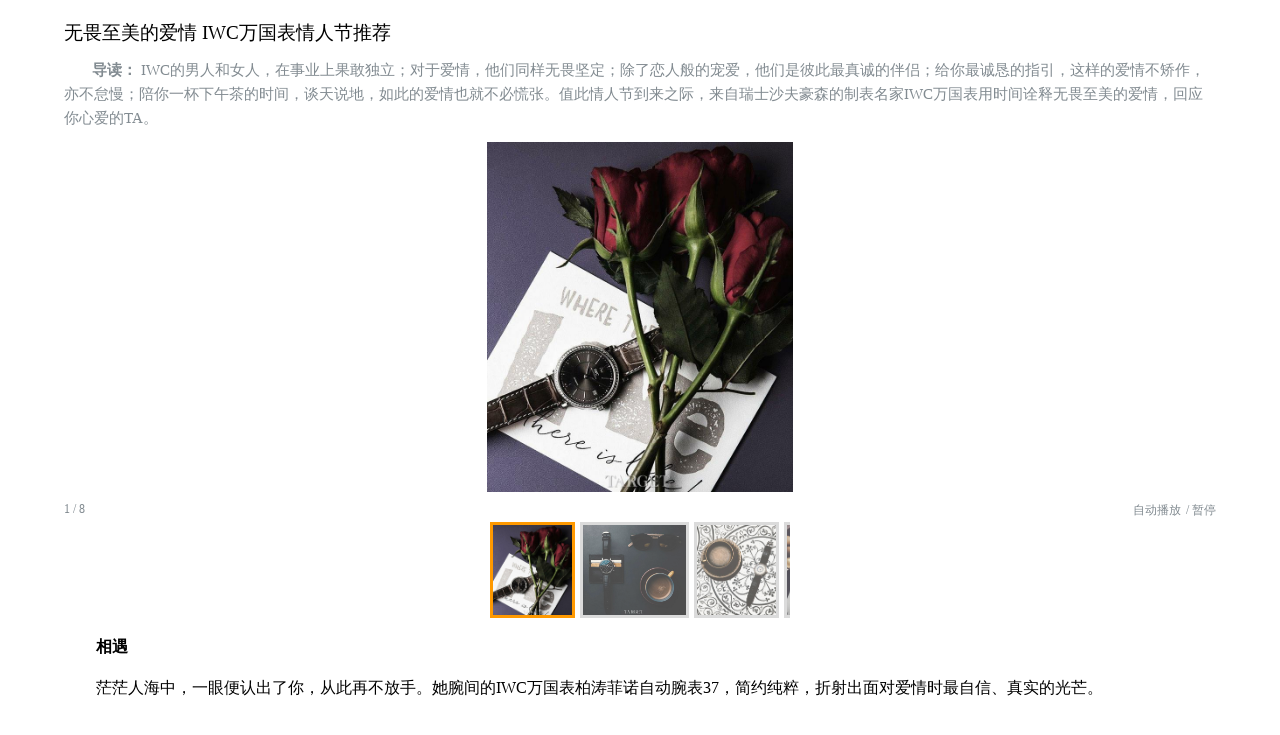

--- FILE ---
content_type: text/html
request_url: http://timepiece.luxtarget.com/Prestigious/20170112/26500_m.html
body_size: 6551
content:
<!DOCTYPE html PUBLIC "-//W3C//DTD XHTML 1.0 Transitional//EN" "http://www.w3.org/TR/xhtml1/DTD/xhtml1-transitional.dtd">
<html xmlns="http://www.w3.org/1999/xhtml">
<head>
<meta http-equiv="X-UA-Compatible" content="IE=edge,chrome=1"> 
<meta http-equiv="Content-Type" content="text/html; charset=utf-8"/>
<meta name="keywords" content="IWC万国表,情人节" />
<meta name="description" content="IWC的男人和女人，在事业上果敢独立；对于爱情，他们同样无畏坚定；除了恋人般的宠爱，他们是彼此最真诚的伴侣；给你最诚恳的指引，这样的爱情不矫作，亦不怠慢；陪你一杯下午茶的时间，谈天说地，如此的爱情也就不必慌张。值此情人节到来之际，来自瑞士沙夫豪森的制表名家IWC万国表用时间诠释无畏至美的爱情，回应你心爱的TA。" />

<meta name="viewport" content="width=device-width, initial-scale=1.0, maximum-scale=1.0, user-scalable=0">
<meta name="apple-mobile-web-app-capable" content="yes">
<meta name="apple-mobile-web-app-status-bar-style" content="black">
<meta name="format-detection" content="telephone=no">

<title>无畏至美的爱情 IWC万国表情人节推荐 - TARGET致品网</title>
<link rel="icon" href="http://www.luxtarget.com/favicon.ico" type="image/x-icon"/> 
<link rel="shortcut icon" href="http://www.luxtarget.com/favicon.ico" type="image/x-icon"/>

<script src="http://www.luxtarget.com/r/cms/jquery.js" type="text/javascript"></script>
<script src="http://www.luxtarget.com/r/cms/front.js" type="text/javascript"></script>
<link rel="stylesheet" type="text/css" href="http://www.luxtarget.com/r/cms/www/target/css/target_mobile.css"/>

<link rel="stylesheet" type="text/css" href="http://www.luxtarget.com/r/cms/www/target/js/ADGallery/lib/ad-gallery.css">
<script type="text/javascript" src="http://www.luxtarget.com/r/cms/www/target/js/ADGallery/lib/jquery.ad-gallery.min.js"></script>

<link rel="stylesheet" type="text/css" href="http://www.luxtarget.com/r/cms/www/target/js/video/video-js.css">
<script type="text/javascript" src="http://www.luxtarget.com/r/cms/www/target/js/video/video.js"></script>
<script>
	_V_.options.flash.swf = "http://www.luxtarget.com/r/cms/www/target/js/video/video-js.swf";
</script>

<style type="text/css">
<!--
	body {
		font-family: "Microsoft YaHei";
	}
-->
</style>

<script type="text/javascript">
  $(function() {
  	Cms.attachment("","26500","0","attach");
  	Cms.viewCount("","26500");
  	Cms.siteFlow("", location.href, document.referrer);
	
    var galleries = $('.ad-gallery').adGallery();
    $('#switch-effect').change(
      function() {
        galleries[0].settings.effect = $(this).val();
        return false;
      }
    );
    $('#toggle-slideshow').click(
      function() {
        galleries[0].slideshow.toggle();
        return false;
      }
    );
    $('#toggle-description').click(
      function() {
        if(!galleries[0].settings.description_wrapper) {
          galleries[0].settings.description_wrapper = $('#descriptions');
        } else {
          galleries[0].settings.description_wrapper = false;
        }
        return false;
      }
    );
  });
</script>
<script type="text/javascript" src="http://www.luxtarget.com/r/cms/www/target/js/target.js"></script>
<script src=" http://tjs.sjs.sinajs.cn/open/api/js/wb.js?appkey=2911922834" type="text/javascript" charset="utf-8"></script>
</head>
    
<body>
    <div style="background-color:white;">
        
		<div class="w90">
	        <div style="padding-top:20px;">
	        	<font style="font-size:19px; color:black;">无畏至美的爱情 IWC万国表情人节推荐</font>
			</div>
			
	        <div class="summary_mobile" style="font-size:15px; line-height:1.6em;">
	            	&nbsp;&nbsp;<strong>导读：</strong>
IWC的男人和女人，在事业上果敢独立；对于爱情，他们同样无畏坚定；除了恋人般的宠爱，他们是彼此最真诚的伴侣；给你最诚恳的指引，这样的爱情不矫作，亦不怠慢；陪你一杯下午茶的时间，谈天说地，如此的爱情也就不必慌张。值此情人节到来之际，来自瑞士沙夫豪森的制表名家IWC万国表用时间诠释无畏至美的爱情，回应你心爱的TA。			</div>
			
			
				
				
				<center>
					<div id="Container">
		                    <div id="gallery" class="ad-gallery">
		                    	<div class="ad-image-wrapper"></div>
		           				<div class="ad-controls"></div>
		                        <div class="ad-nav">
		                            <div class="ad-thumbs">
		                                <ul class="ad-thumb-list">
											<li>
		                                        <a href="http://img.luxtarget.com/cms/www/201701/12172752l0cw.jpg"><img src="http://img.luxtarget.com/cms/www/201701/12172752l0cw.jpg" height="90px" title="" alt=""/></a>
		                                    </li>
											<li>
		                                        <a href="http://img.luxtarget.com/cms/www/201701/12172800asgs.jpg"><img src="http://img.luxtarget.com/cms/www/201701/12172800asgs.jpg" height="90px" title="" alt=""/></a>
		                                    </li>
											<li>
		                                        <a href="http://img.luxtarget.com/cms/www/201701/12172805b7ao.jpg"><img src="http://img.luxtarget.com/cms/www/201701/12172805b7ao.jpg" height="90px" title="" alt=""/></a>
		                                    </li>
											<li>
		                                        <a href="http://img.luxtarget.com/cms/www/201701/12172811fyop.jpg"><img src="http://img.luxtarget.com/cms/www/201701/12172811fyop.jpg" height="90px" title="" alt=""/></a>
		                                    </li>
											<li>
		                                        <a href="http://img.luxtarget.com/cms/www/201701/12172828u7jd.jpg"><img src="http://img.luxtarget.com/cms/www/201701/12172828u7jd.jpg" height="90px" title="" alt="IWC万国表柏涛菲诺计时腕表_型号：IW391002"/></a>
		                                    </li>
											<li>
		                                        <a href="http://img.luxtarget.com/cms/www/201701/12172839q74q.jpg"><img src="http://img.luxtarget.com/cms/www/201701/12172839q74q.jpg" height="90px" title="" alt="IWC万国表柏涛菲诺日夜显示自动腕表37_型号：IW459102"/></a>
		                                    </li>
											<li>
		                                        <a href="http://img.luxtarget.com/cms/www/201701/12172852k19e.jpg"><img src="http://img.luxtarget.com/cms/www/201701/12172852k19e.jpg" height="90px" title="" alt="IWC万国表柏涛菲诺自动腕表37_型号：IW458104"/></a>
		                                    </li>
											<li>
		                                        <a href="http://img.luxtarget.com/cms/www/201701/1217290176nz.jpg"><img src="http://img.luxtarget.com/cms/www/201701/1217290176nz.jpg" height="90px" title="" alt="IWC万国表葡萄牙自动腕表_型号：IW500701"/></a>
		                                    </li>
		                                </ul>
		                            </div>
		                        </div>
		                    </div>
				  	</div>
			  	</center>
			
	            <div class="content_m" style="line-height:1.6em; font-size:16px; color:black; padding-bottom:20px;">
					<p><strong>　　相遇</strong></p>
<p>　　茫茫人海中，一眼便认出了你，从此再不放手。她腕间的IWC万国表柏涛菲诺自动腕表37，简约纯粹，折射出面对爱情时最自信、真实的光芒。</p>
<p><strong>　　相识</strong></p>
<p>　　成熟的爱情彼此滋养，成长。并无交集的两个人，相识，并非易事，需要无限的勇气与耐心的陪伴，从此愿意付出所有的闲暇时间，与你一起交换视野。他腕间的IWC万国表柏涛菲诺计时腕表，深沉温厚，象征对于爱人最坚定的支持与肯定。</p>
<p><strong>　　相知</strong></p>
<p>　　星辰流转，不忘初心。相识数载，依然宛如初见。经历了平凡生活中的漩涡和波澜，这份心动与笃定才是爱情最美的样子。她腕间的IWC万国表柏涛菲诺日夜显示自动腕表37，清澈温煦，流露出平凡生活中的相知与爱护。</p>
<p><strong>　　相伴</strong></p>
<p>　　历经了勇敢的决定、耐心的陪伴，最终收获了爱情的果实。有情人终成眷属，他腕间的IWC万国表葡萄牙自动腕表，配备7天动力储备，愿为守护这一生一世。</p>
<p>&nbsp;</p>
<p>　　<strong>本文版权为瀚彰传媒所有，未经许可，禁止下载使用、复制或建立镜像、链接。</strong></p>
	            </div>
				<!-- 取消图片集分页 -->
	            <div class="pagebar">
	            </div>
                </br>
			</br>
			
			<div class="fr" style="height:100%; font-size:15px; margin-bottom:15px; color:#CB894D;">
				您看完本文共用了<span style="vertical-align:middle;"><img width="15" height="20" src="http://img.blog.163.com/photo/atrXv2m0A8q3jreCzSzxzg==/2887933261051775318.jpg"><img width="15" height="20" src="http://img.blog.163.com/photo/_2SoaiqafZ3yjPFtpO7PeQ==/2887933261051775319.jpg"></span>分<span style="vertical-align:middle;"><img width="15" height="20" src="http://img.blog.163.com/photo/HeBuNr5N3ZUl1QJany3aYw==/2887933261051775328.jpg"><img width="15" height="20" src="http://img.blog.163.com/photo/2whiri72Ti7Bl2wnsiFiBg==/2887933261051775329.jpg"></span>秒，分享至
				<span style="vertical-align:middle;">
					<!--新浪微博分享开始-->
					<script type="text/javascript" charset="utf-8">
					(function(){
					  var _w = 16 , _h = 16;
					  var _description =filterEnter("IWC的男人和女人，在事业上果敢独立；对于爱情，他们同样无畏坚定；除了恋人般的宠爱，他们是彼此最真诚的伴侣；给你最诚恳的指引，这样的爱情不矫作，亦不怠慢；陪你一杯下午茶的时间，谈天说地，如此的爱情也就不必慌张。值此情人节到来之际，来自瑞士沙夫豪森的制表名家IWC万国表用时间诠释无畏至美的爱情，回应你心爱的TA。");
					  var param = {
					    //url:location.href,
						url:'http://timepiece.luxtarget.com/Prestigious/20170112/26500.html',
					    type:'3',
					    count:'', /**是否显示分享数，1显示(可选)*/
					    appkey:'2911922834', /**您申请的应用appkey,显示分享来源(可选)*/
					    title:_description, /**分享的文字内容(可选，默认为所在页面的title)*/
					    /**pic:'http://www.luxtarget.com/upload/20101228115550903.jpg', /**分享图片的路径(可选)*/
							pic:'http://img.luxtarget.com/cms/www/201701/12173013lhq4.jpg',
					    /**ralateUid:'1839574411', 关联用户的UID，分享微博会@该用户(可选)*/
						language:'zh_cn', /**设置语言，zh_cn|zh_tw(可选)*/
					    rnd:new Date().valueOf()
					  }
					  var temp = [];
					  for( var p in param ){
					    temp.push(p + '=' + encodeURIComponent( param[p] || '' ) )
					  }
					  document.write('<iframe allowTransparency="true" frameborder="0" scrolling="no" src="http://hits.sinajs.cn/A1/weiboshare.html?' + temp.join('&') + '" width="'+ _w+'" height="'+_h+'"></iframe>')
					})()
					</script>
					<!--新浪微博分享结束-->				
					</span>
					<!--腾讯微信分享开始-->				
					<span style="vertical-align:middle;">				
					<style type="text/css">
					#mcover { position: fixed;top: 0;left: 0;width: 100%;height: 100%;background: rgba(0, 0, 0, 0.8);display: none;z-index: 20000; }
					#mcover img { position: fixed;right: 18px;top: 5px;width: 260px!important;height: 180px!important;z-index: 20001; }
					</style>
					<a id="shareWeixinBtn"><img src="http://www.luxtarget.com/r/cms/www/target/img/logo/weixin/icon-weixin.png" height="17px" width="17px"></a>
					<div id="mcover" style="display: none;">
					  <img src="http://www.luxtarget.com/r/cms/www/target/img/logo/weixin/guide.png">
					</div>
					<script type='text/javascript'>
					
						$(function()
					  {
					    // 分享到微信
					    $('#shareWeixinBtn').click(function(){
					      if(!WeiXinShareBtn()) {
					        alert("请您关注TARGET致品网官方微信公众账号“luxtarget”后，在微信内分享。");
					        return false;
					      }
					      // 浮层
					      $('#mcover').show();
					
					    });
					    
					    $('#mcover').click(function(){
					      $(this).hide();
					      //window.history.back(-1);
					    });
					  });
					
						function WeiXinShareBtn()
						{
						 if (typeof WeixinJSBridge == "undefined") 
						 {
								return false;
						 } 
						 else 
						 {
								return true;
						 }
						}  
					</script>
				</span>
				<!--腾讯微信分享结束-->则只需<font color="red">1秒</font>。
			</div>	
			
			<div style="line-height:30px; font-size:15px; text-align:center; border:1px dashed #ccc; margin-top:10px; margin-bottom:10px;">
				<div><a id="blue" href="http://weibo.com/targetmagazine" target="_blank">进入TARGET致品网新浪微博</a></div>
				<div><a id="blue" href="http://ti.3g.qq.com/g/s?sid=AceSCVanekVT3RAOaqR3WsVH&r=191645&aid=h&hu=targetmag" target="_blank">进入TARGET致品网腾讯微博</a></div>
			</div>
			</br>
			<div style="font-size:15px; margin-bottom:4px; color:#CB894D;">&nbsp;&nbsp;&nbsp;&nbsp;&nbsp;&nbsp;&nbsp;&nbsp;关注TARGET致品网官方微信公众账号“luxtarget”后，您可以分别回复关键词，IWC万国表、情人节，获取更多相关微信。</div>
			</br>
						<div style="font-size:15px; margin-bottom:4px; color:#CB894D;">&nbsp;您可能还有兴趣的内容：</div>
				    		<li style="padding-left:5px; line-height:30px; font-size:15px;">
								<a href="http://lifestyle.luxtarget.com/Column/20180122/26921_m.html" id="black">当你不知如何“说爱你” Pierre Marcolini 2018情人节新春#All..</a>
							</li>
				    		<li style="padding-left:5px; line-height:30px; font-size:15px;">
								<a href="http://timepiece.luxtarget.com/AbiitAetas/20170914/26787_m.html" id="black">劳伦斯体育传奇李小鹏现身上海 祝贺IWC万国表劳伦斯儿童绘画大..</a>
							</li>
				    		<li style="padding-left:5px; line-height:30px; font-size:15px;">
								<a href="http://timepiece.luxtarget.com/NewWatches/20170818/26761_m.html" id="black">无愧达文西之名：IWC万国表的机械美学</a>
							</li>
				    		<li style="padding-left:5px; line-height:30px; font-size:15px;">
								<a href="http://timepiece.luxtarget.com/AbiitAetas/20170809/26745_m.html" id="black">张若昀&唐艺昕：IWC时光爱人</a>
							</li>
			</br></br></br>
	    </div>
    </div>
	
	<script type="text/javascript" src="http://www.luxtarget.com/r/cms/www/target/js/descimg.js"></script>
	<script type="text/javascript">
	(function($){
		$.fn.resizeimage = function(){
			var imgLoad = function (url, callback) {
				var img = new Image();
				img.src = url;
				if (img.complete) {
					callback(img.width, img.height);
				} else {
					img.onload = function () {
						callback(img.width, img.height);
						img.onload = null;
					};
				};
			};
			var original = {
				width:$(window).width()-30
			};
			return this.each(function(i,dom){
				var image = $(this);
				imgLoad(image.attr('src'),function(){
					var img = {
						width:image.width(),
						height:image.height()
					},percentage=1;
					if(img.width<original.width){
						percentage = 1;
					}else{
						percentage = (original.width)/img.width;
					}
					image.width(img.w=img.width*percentage).height(img.h=img.height*percentage);
					$(window).resize(function(){
						var w = $(this).width();
						percentage = w/img.width>1?1:w/img.width;
						var newWidth = img.width*percentage;
						var newHeight = img.height*percentage;
						image.width(newWidth).height(newHeight);
					});
				});
			});
		};
	})(jQuery);
	
	$('img').resizeimage();
	</script>
	
	<script type="text/javascript">var _gaq=_gaq||[];_gaq.push(['_setAccount','UA-32644546-2']);_gaq.push(['_setDomainName','luxtarget.com']);_gaq.push(['_setAllowLinker',true]);_gaq.push(['_trackPageview']);(function(){var ga=document.createElement('script');ga.type='text/javascript';ga.async=true;ga.src=('https:'==document.location.protocol?'https://ssl':'http://www')+'.google-analytics.com/ga.js';var s=document.getElementsByTagName('script')[0];s.parentNode.insertBefore(ga,s)})();</script>
	<script type="text/javascript">var _bdhmProtocol = (("https:" == document.location.protocol) ? " https://" : " http://");document.write(unescape("%3Cscript src='" + _bdhmProtocol + "hm.baidu.com/h.js%3F2568882e4906849754bbe7246d01ed5e' type='text/javascript'%3E%3C/script%3E"));</script>
﻿<script src="http://res.wx.qq.com/open/js/jweixin-1.0.0.js"></script>

<SCRIPT type="text/javascript">

$.ajax({
    type: 'GET',
    async: false,
    url: 'http://app.luxtarget.com/interface/tencent_weibo/tencent_weixin_js.php',
    jsonp: "callback",
    data:{urltmp:window.location.href},
    dataType: 'jsonp',
    jsonpCallback:"weixinshare",
    success: function(data){
		    wx.config({
		    debug: false,
		    appId: data.appId,
		    timestamp:  data.timestamp,
		    nonceStr: data.nonceStr,
		    signature: data.signature,
		    jsApiList: [
		    'onMenuShareTimeline',
		    'onMenuShareAppMessage'
		    ]
		  });
		
		  wx.ready(function () {
				wx.onMenuShareTimeline({
				    title: '无畏至美的爱情 IWC万国表情人节推荐', 
				    link: window.location.href, 
				    imgUrl: 'http://www.luxtarget.com/u/cms/www/201701/12173013lhq4.jpg',
				    success: function () { 
				    },
				    cancel: function () {
				    }
				});
		  
				wx.onMenuShareAppMessage({
				    title: '无畏至美的爱情 IWC万国表情人节推荐', 
				    desc: 'IWC的男人和女人，在事业上果敢独立；对于爱情，他们同样无畏坚定；除了恋人般的宠爱，他们是彼此最真诚的伴侣；给你最诚恳的指引，这样的爱情不矫作，亦不怠慢；陪你一杯下午茶的时间，谈天说地，如此的爱情也就不必慌张。值此情人节到来之际，来自瑞士沙夫豪森的制表名家IWC万国表用时间诠释无畏至美的爱情，回应你心爱的TA。', 
				    link: window.location.href, 
				    imgUrl: 'http://www.luxtarget.com/u/cms/www/201701/12173013lhq4.jpg', 
				    type: '', 
				    dataUrl: '', 
				    success: function () {
				    },
				    cancel: function () {
				    }
				});	
					 
		  });          
    },
    error: function(){
    }
})

</SCRIPT></body>
</html>

--- FILE ---
content_type: text/html
request_url: http://app.luxtarget.com/interface/tencent_weibo/tencent_weixin_js.php?callback=jsonp1768434174048&_=1768434185676&urltmp=http%3A%2F%2Ftimepiece.luxtarget.com%2FPrestigious%2F20170112%2F26500_m.html
body_size: 280
content:
jsonp1768434174048({"appId":"wxfae74c40b0c9f869","nonceStr":"2qMzSODQLLJwtz0H","timestamp":1768434186,"url":"http:\/\/timepiece.luxtarget.com\/Prestigious\/20170112\/26500_m.html","signature":"2adae4a6ac6d9b979869a9edebd0769f8576a256","rawString":"jsapi_ticket=&noncestr=2qMzSODQLLJwtz0H&timestamp=1768434186&url=http:\/\/timepiece.luxtarget.com\/Prestigious\/20170112\/26500_m.html"})

--- FILE ---
content_type: text/css
request_url: http://www.luxtarget.com/r/cms/www/target/js/ADGallery/lib/ad-gallery.css
body_size: 1393
content:
/**
 * Copyright (c) 2012 Anders Ekdahl (http://coffeescripter.com/)
 * Dual licensed under the MIT (http://www.opensource.org/licenses/mit-license.php)
 * and GPL (http://www.opensource.org/licenses/gpl-license.php) licenses.
 *
 * Version: 1.2.7
 *
 * Demo and documentation: http://coffeescripter.com/code/ad-gallery/
 */
.ad-gallery {
    width: 100%;
}

.ad-gallery, .ad-gallery * {
    margin: 0;
    padding: 0;
}

.ad-gallery .ad-image-wrapper {
    width: 100%;
    height: 350px;
    margin-bottom: 10px;
    position: relative;
    overflow: hidden;
}

.ad-gallery .ad-image-wrapper .ad-loader {
    position: absolute;
    z-index: 10;
    top: 48%;
    left: 48%;
    border: 1px solid #CCC;
}

.ad-gallery .ad-image-wrapper .ad-next {
    position: absolute;
    right: 0;
    top: 0;
    width: 25%;
    height: 100%;
    cursor: pointer;
    display: block;
    z-index: 200;
}

.ad-gallery .ad-image-wrapper .ad-prev {
    position: absolute;
    left: 0;
    top: 0;
    width: 25%;
    height: 100%;
    cursor: pointer;
    display: block;
    z-index: 200;
}

.ad-gallery .ad-image-wrapper .ad-prev, .ad-gallery .ad-image-wrapper .ad-next {
    /* Or else IE will hide it */
    background: url(trans.gif);
}

.ad-gallery .ad-image-wrapper .ad-prev .ad-prev-image, .ad-gallery .ad-image-wrapper .ad-next .ad-next-image {
    background: url(ad_prev_1.png);
    width: 23px;
    height: 66px;
    display: none;
    position: absolute;
	top: 47%;
    left: 0px;
    z-index: 101;
}

.ad-gallery .ad-image-wrapper .ad-next .ad-next-image {
    background: url(ad_next_1.png);
    width: 23px;
    height: 66px;
    right: 0px;
    left: auto;
}

.ad-gallery .ad-image-wrapper .ad-image {
    position: absolute;
    overflow: hidden;
    top: 0;
    left: 0;
    z-index: 9;
}

.ad-gallery .ad-image-wrapper .ad-image a img {
    border: 0;
}

.ad-gallery .ad-image-wrapper .ad-image .ad-image-description {
    position: absolute;
    bottom: 0px;
    left: 0px;
    padding: 7px;
    text-align: left;
    width: 100%;
    z-index: 2;
    background: url(opa75.png);
    color: #000;
}
* html .ad-gallery .ad-image-wrapper .ad-image .ad-image-description {
    background: none;
    filter: progid:DXImageTransform.Microsoft.AlphaImageLoader (enabled=true, sizingMethod=scale, src='opa75.png');
}
.ad-gallery .ad-image-wrapper .ad-image .ad-image-description .ad-description-title {
    display: block;
}
.ad-gallery .ad-controls {
    height: 20px;
}
.ad-gallery .ad-info {
  	float: left;
}
.ad-gallery .ad-slideshow-controls {
  	float: right;
}
.ad-gallery .ad-slideshow-controls .ad-slideshow-start, .ad-gallery .ad-slideshow-controls .ad-slideshow-stop {
    padding-left: 5px;
    cursor: pointer;
}
.ad-gallery .ad-slideshow-controls .ad-slideshow-countdown {
    padding-left: 5px;
    font-size: 0.9em;
}
.ad-gallery .ad-slideshow-running .ad-slideshow-start {
  	cursor: default;
  	font-style: italic;
}
.ad-gallery .ad-nav {
	width: 300px;
	position: relative;
}
.ad-gallery .ad-forward, .ad-gallery .ad-back {
  	position: absolute;
  	top: 0;
  	height: 100%;
  	z-index: 10;
}
/* IE 6 doesn't like height: 100% */
* html .ad-gallery .ad-forward, .ad-gallery .ad-back {
  	height: 100px;
}
.ad-gallery .ad-back {
 	cursor: pointer;
  	left: -20px;
  	width: 38px;
	height: 100%;
  	display: block;
  	background: url() 0px 47px no-repeat;
	position: absolute;
	z-index: 2000;
}
.ad-gallery .ad-forward {
  	cursor: pointer;
  	display: block;
  	right: -42px;
  	width: 38px;
  	background: url() 0px 47px no-repeat;
	position: absolute;
	z-index: 2000;
}
.ad-gallery .ad-nav .ad-thumbs {
  	overflow: hidden;
  	width: 100%;
}
.ad-gallery .ad-thumbs .ad-thumb-list {
    float: left;
	width:9000px; /*���������*/
    list-style: none;
}

.ad-gallery .ad-thumbs li {
    float: left;
    padding-right: 5px;
}

.ad-gallery .ad-thumbs li a {
    display: block;
}

.ad-gallery .ad-thumbs li a img {
    border: 3px solid #CCC;
    display: block;
}

.ad-gallery .ad-thumbs li a.ad-active img {
    border: 3px solid #FF9900;
}

/* Can't do display none, since Opera won't load the images then */
.ad-preloads {
  	position: absolute;
  	left: -9000px;
  	top: -9000px;
}

--- FILE ---
content_type: text/plain;charset=UTF-8
request_url: https://api.weibo.com/2/oauth2/query?source=2911922834&callback=STK_1471768434174249
body_size: -49
content:
STK_1471768434174249({"status":-1,"success":1})

--- FILE ---
content_type: application/javascript
request_url: http://www.luxtarget.com/r/cms/www/target/js/descimg.js
body_size: 796
content:
imgLoad();
window.onscroll = function(){imgLoad();}

function pageTop()
{
	return document.documentElement.clientHeight + Math.max(document.documentElement.scrollTop, document.body.scrollTop);
}

function getPosition(e)
{
   var top = 0;
   while (e.offsetParent)
   {
     top += e.offsetTop;
     e = e.offsetParent;
   }
   top += e.offsetTop;
   return top;
}

function imgLoad()
{
	var img = document.images;
	for(var i=0; i< img.length; i++)
	{
		var o = img[i];
		var vtop = getPosition(o);
		var src2 = o.src2;
		src2 = o.getAttribute('src2');
		var src = o.src;
		src = o.getAttribute('src');
		if (vtop <= pageTop())
		{
			if(!src)
			{
				o.src = src2;
				o.setAttribute('src', src2);
			}
		}
	}
}